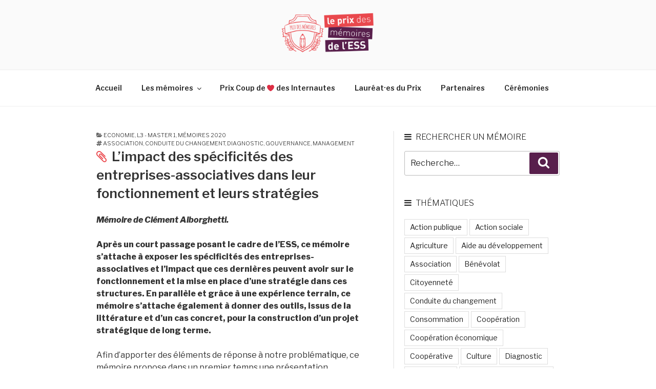

--- FILE ---
content_type: text/css
request_url: https://prixdesmemoires.cjdes.org/wp-content/themes/twentyseventeen-child2/style.css?ver=20190507
body_size: 2063
content:
/* 

Theme Name: PMESS

Template: twentyseventeen

Version: 1.0.0

Text Domain: Twenty-Seventeen-child2
 */ 





.diybar{
	position:relative;
	z-index:9999;
	background-color:#581f4c;
	height:2.4rem;
	width:100%;
	padding:0.6rem 1rem;
	color:#FFF;
	text-align:center;
	letter-spacing:normal;
	font-size:0.9em;
} 
.diybar i {
	margin-right: 0.2rem !important;
}
.diybar ul {margin: 0; padding: 0; 
	list-style-type: none; list-style-image: none; }
.diybar li {display: inline; margin-right:1rem;}
.diybar ul:before{content: "Mon ESS";margin-right:1rem; font-weight:700;}
.diybar a{color:#FFF;}


button,
input[type="button"],
input[type="submit"] {
	background-color: #581f4c;
}
button:hover,
button:focus,
input[type="button"]:hover,
input[type="button"]:focus,
input[type="submit"]:hover,
input[type="submit"]:focus {
	background: #08ad79;
}
.custom-logo-link {
	display: block;
	width:80px;
	margin: 0 auto;
	padding: 0;
	}
.site-branding{
	padding: 1em 0 !important;
}
.fa-paperclip{
margin-right: 10px;
color: #eb484d;
	
}
.page .panel-content .entry-title,
.page-title,
.single-post .entry-title,
body.page:not(.twentyseventeen-front-page) .entry-title {
	font-size: 26px;
	font-size:  1.625rem;
	font-weight:600;
	letter-spacing: 0em;
	text-transform: none;

}
.entry-content li {
   list-style-position: inside !important;
	padding-left:0px;
   }

   .tribe-events-single .wp-post-image{
	   display:none;
   }


.main-navigation a:hover {
	color: #eb484d;
}

.navigation-top .current-menu-item > a,
.navigation-top .current_page_item > a {
	color: #eb484d;
}

.navigation-top i {
	margin-right: 5px !important;
}
@media screen and (max-width: 48em){
	.custom-logo-link,
.custom-logo-link img {
	display: block;
	width:140px;
	max-height:140px !important;
	margin: 0 auto;
	padding: 0;
	}
.site-footer .widget_media_image img{
	float:none;
}
.site-footer .widget_media_image {
	
		width:150px;
	margin-left:auto;
	margin-right:auto;
	display: block;
	}
}
@media screen and (min-width: 48em) {
	.custom-logo-link img {
		width:200px; 
		max-height:200px;
		}
	.custom-logo-link {
		width:200px;
		}
	body.page-template-page-full-width .page-full-width #primary .entry-content {
		width: 100%;
		}
	body.page-template-page-full-width .page-full-width #primary .entry-header {
		width: 100%;
		}
	.site-content {
		padding: 3em;	
		}
	.main-navigation li li:hover,
	.main-navigation li li.focus {
		background: #eb484d;
		}
	li#menu-item-1390 a{
		border: 2px solid #eb484d;
		color:#FFF;
		background-color:#eb484d;
		border-radius: 50px;
		padding: 0.4rem 1rem;

	}
	li#menu-item-1390 a:hover,
	li#menu-item-1390 a.focus{
		border: 2px solid #eb484d;
		background-color: #FFF;
		color:#eb484d;
		border-radius: 50px;
		padding: 0.4rem 1rem;
	}
	li#menu-item-1497 a,
	li#menu-item-1496 a{
		margin-left:1rem;
		border: 2px solid #581f4c;
		color:#581f4c;
		background-color:#FFF;
		border-radius: 50px;
		padding: 0.4rem 1rem;
	}
	li#menu-item-1497 a:hover,
	li#menu-item-1497 a.focus,
	li#menu-item-1496 a:hover,
	li#menu-item-1496 a.focus {
		border: 2px solid #581f4c;
		background-color: #581f4c;
		color:#FFF;
		border-radius: 50px;
		padding: 0.4rem 1rem;
	}
	
	
	}
	
.tribe-events-single {max-width:700px !important; margin-left:auto; margin-right:auto; display:block;}


.entry-meta {
	font-weight: 100 !important;
		letter-spacing: 0;
	}	
	
.entry-meta-cat{
	font-weight:100;
	font-size: 11px;
	font-size: 0.6875rem;
	text-transform: uppercase;
	color:#666;
}
.entry-meta-cat a{

	}
.entry-meta-cat a:hover{
	color:#eb484d;
	}

.entry-title a {
	-webkit-box-shadow: inset 0 -13px 0 rgba(233,72,77,0.3);
	-moz-box-shadow: inset 0 -13px 0 rgba(233,72,77,0.3);
	box-shadow: inset 0 -13px 0 rgba(233,72,77,0.3);
	font-weight:400 !important;
	}	
.entry-title a:focus,
.entry-title a:hover{
	-webkit-box-shadow: inset 0 -13px 0 rgba(233,72,77,0.6);
	-moz-box-shadow: inset 0 -13px 0 rgba(233,72,77,0.6);
	box-shadow: inset 0 -13px 0 rgba(233,72,77,0.6);
	}

	
	
	
	
	.entry-titlelink a {
	-webkit-box-shadow: inset 0 -13px 0 rgba(35,12,30,0.3);
	-moz-box-shadow: inset 0 -13px 0 rgba(35,12,30,0.3);
	box-shadow: inset 0 -13px 0 rgba(35,12,30,0.3);
	}	
.entry-titlelink a:focus,
.entry-titlelink a:hover{
	-webkit-box-shadow: inset 0 -13px 0 rgba(35,12,30,0.6);
	-moz-box-shadow: inset 0 -13px 0 rgba(35,12,30,0.6);
	box-shadow: inset 0 -13px 0 rgba(35,12,30,0.6);
	}



	
.entry-content a,
.entry-summary a,
.widget a,
.site-footer .widget-area a,
.posts-navigation a,
.widget_authors a strong {
	-webkit-box-shadow: inset 0 -0.375rem 0 rgba(56, 56, 56, 0.4);
	-moz-box-shadow: inset 0 -0.375rem 0 rgba(56, 56, 56, 0.4);
	box-shadow: inset 0 -0.375rem 0 rgba(56, 56, 56, 0.4);
}

.entry-content a:focus,
.entry-content a:hover,
.entry-summary a:focus,
.entry-summary a:hover,
.widget a:focus,
.widget a:hover,
.site-footer .widget-area a:focus,
.site-footer .widget-area a:hover,
.posts-navigation a:focus,
.posts-navigation a:hover,
.comment-metadata a:focus,
.comment-metadata a:hover,
.comment-metadata a.comment-edit-link:focus,
.comment-metadata a.comment-edit-link:hover,
.comment-reply-link:focus,
.comment-reply-link:hover,
.widget_authors a:focus strong,
.widget_authors a:hover strong,
.entry-meta a:focus,
.entry-meta a:hover,
.page-links a:focus .page-number,
.page-links a:hover .page-number,
.entry-footer a:focus,
.entry-footer a:hover,
.entry-footer .cat-links a:focus,
.entry-footer .cat-links a:hover,
.entry-footer .tags-links a:focus,
.entry-footer .tags-links a:hover,
.post-navigation a:focus,
.post-navigation a:hover,
.pagination a:not(.prev):not(.next):focus,
.pagination a:not(.prev):not(.next):hover,
.comments-pagination a:not(.prev):not(.next):focus,
.comments-pagination a:not(.prev):not(.next):hover,
.logged-in-as a:focus,
.logged-in-as a:hover,
a:focus .nav-title,
a:hover .nav-title,
.edit-link a:focus,
.edit-link a:hover,
.site-info a:focus,
.site-info a:hover,
.widget .widget-title a:focus,
.widget .widget-title a:hover,
.widget ul li a:focus,
.widget ul li a:hover {
	-webkit-box-shadow: inset 0 -0.375rem 0 rgba(56, 56, 56, 0.2);
	-moz-box-shadow: inset 0 -0.375rem 0 rgba(56, 56, 56, 0.2);
	box-shadow: inset 0 -0.375rem 0 rgba(56, 56, 56, 0.2);
	}
.widget-area{
	padding:0 0 20px 20px !important;
margin-bottom:3em;
border-left:#efefef 2px solid;
}

.site-footer .widget-area {
	padding:0 !important;
	background:none !important;
	border:none !important;
}
.site-footer .widget_media_image img{
	float:right;
}

h2.widget-title {
	color: #222;
	font-size: 16px;
	font-size: 1rem;
	font-weight: 300;
	letter-spacing: 0em !important;
	margin-bottom: 1em;
	text-transform: uppercase;
}
h2.widget-title:before {
    content: "\f0c9";
    font-family: FontAwesome;
	font-size: 16px;
	font-size: 1rem;
    text-decoration: inherit;
    padding-right: 0.5em;
    color: #222;
    }
	

.bp_members .entry-header h1{
	border-bottom: inherit !important;
	display:none;
}

.bp_members .entry-header {
	padding-bottom:0 !important;
	margin-bottom:0 !important;
	padding-top:0 !important;
	margin-top:0 !important;
}
#buddypress #item-header {
		padding-bottom:0 !important;
	margin-bottom:0 !important;
	padding-top:0 !important;
	margin-top:0 !important;
}
img.avatar {
-webkit-border-radius: 50%;
-moz-border-radius: 50%;
-ms-border-radius: 50%;
-o-border-radius: 50%;
border-radius: 50%;
-webkit-box-shadow: 0 1px 0 #fff;
-moz-box-shadow: 0 1px 0 #fff;
box-shadow: 0 1px 0 #fff;
}
#bp_core_login_widget-2 a{
	-webkit-box-shadow: none !important;
	-moz-box-shadow: none !important;
	box-shadow: none !important;
}
#activity-stream a{
	color:#08ad79 !important;
}
.single-featured-image-header img {
	/* display: block; */
	/* margin: auto; */
	max-height: 50vh;
	object-fit: cover;
}

.descriplink {
	font-size: 0.9em;
	padding-left:1em;
border-left:#efefef 1px solid;
font-style:italic;
}
.descriplink a{
	-webkit-box-shadow: none;
	-moz-box-shadow: none;
	box-shadow: none;
	font-weight:bold;
}
.descriplink a:hover,
.descriplink a:focus
{
	-webkit-box-shadow: none;
	-moz-box-shadow: none;
	box-shadow: none;
	font-weight:bold;
	text-decoration:underline;
}
.fa-graduation-cap{
	display:block;
	width:20px !important;
	margin: 0 auto !important;
	text-align: center;
	color:rgba(56, 56, 56, 0.6);
	font-size: 1.4em;
}